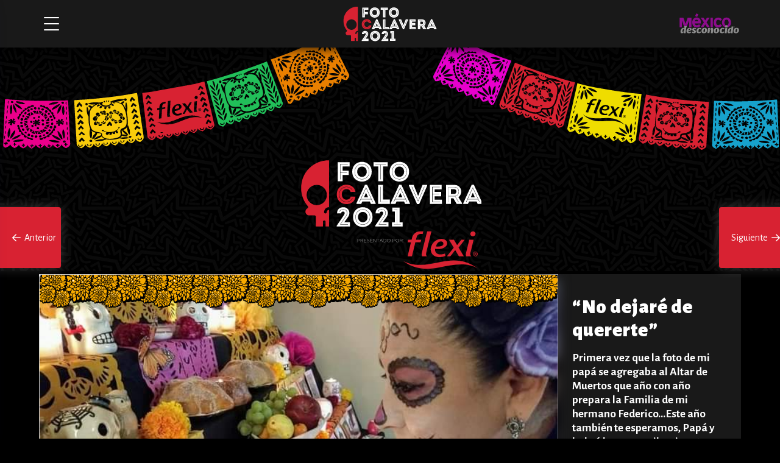

--- FILE ---
content_type: text/html; charset=UTF-8
request_url: https://fotocalavera.com/no-dejare-de-quererte/
body_size: 9282
content:
<!doctype html>
<html lang="es-MX" class="no-js">
	<head>
		<meta charset="UTF-8">
		
		<link href="//www.google-analytics.com" rel="dns-prefetch">
        

		<meta http-equiv="X-UA-Compatible" content="IE=edge,chrome=1">
		<meta name="viewport" content="width=device-width, initial-scale=1.0">
		

		<link href="https://fonts.googleapis.com/css2?family=Alegreya+Sans:wght@400;700;900&display=swap" rel="stylesheet">
		<link href="https://cdnjs.cloudflare.com/ajax/libs/animate.css/3.7.0/animate.min.css" rel="stylesheet">

        
        <meta name="description" content="¡Nuestras tradiciones nos mueven!" />
        <meta property="og:locale" content="es_MX" />
        <meta property="og:type" content="website" />
        <meta property="og:title" content="FotoCalavera 2021 - Flexi Nuestras tradiciones nos mueven" />
        <meta property="og:description" content="¡Nuestras tradiciones nos mueven!" />
        <meta property="og:url" content="https://fotocalavera.com" />
        <meta property="og:site_name" content="Fotocalavera" />
        <!-- <meta property="fb:app_id" content="2339931262926047" /> -->
        <meta property="og:image" content="https://fotocalavera.com/wp-content/themes/html5blank-stable/img/Opengraph-FC2021_4.jpg" />
        <meta property="og:image:secure_url" content="https://fotocalavera.com/wp-content/themes/html5blank-stable/img/Opengraph-FC2021_4.jpg" />
        <meta property="og:image:width" content="1920" />
        <meta property="og:image:height" content="1080" />
        <meta name="twitter:card" content="https://fotocalavera.com/wp-content/themes/html5blank-stable/img/Opengraph-FC2021_4.jpg" />
        <meta name="twitter:description" content="¡Nuestras tradiciones nos mueven!" />
        <meta name="twitter:title" content="FotoCalavera 2021 - Flexi Nuestras tradiciones nos mueven" />
        <meta name="twitter:site" content="@fotocalavera" />
        <meta name="twitter:image" content="https://fotocalavera.com/" />

		<meta name='robots' content='index, follow, max-image-preview:large, max-snippet:-1, max-video-preview:-1' />

	<!-- This site is optimized with the Yoast SEO plugin v17.3 - https://yoast.com/wordpress/plugins/seo/ -->
	<title>&quot;No dejaré de quererte&quot; - Foto Calavera 2021</title>
	<link rel="canonical" href="https://fotocalavera.com/no-dejare-de-quererte/" />
	<meta property="og:locale" content="es_MX" />
	<meta property="og:type" content="article" />
	<meta property="og:title" content="&quot;No dejaré de quererte&quot; - Foto Calavera 2021" />
	<meta property="og:description" content="Primera vez que la foto de mi papá se agregaba al Altar de Muertos que año con año prepara la Familia de mi hermano Federico...Este año también te esperamos, Papá y habrá luces para iluminar tu camino" />
	<meta property="og:url" content="https://fotocalavera.com/no-dejare-de-quererte/" />
	<meta property="og:site_name" content="Foto Calavera 2021" />
	<meta property="article:published_time" content="2021-10-22T22:52:58+00:00" />
	<meta property="og:image" content="https://fotocalavera.com/wp-content/uploads/formidable/3/inbound4617349701807669045.jpg" />
	<meta property="og:image:width" content="720" />
	<meta property="og:image:height" content="540" />
	<meta name="twitter:card" content="summary_large_image" />
	<meta name="twitter:label1" content="Escrito por" />
	<meta name="twitter:data1" content="María del Socorro" />
	<script type="application/ld+json" class="yoast-schema-graph">{"@context":"https://schema.org","@graph":[{"@type":"WebSite","@id":"https://fotocalavera.com/#website","url":"https://fotocalavera.com/","name":"Foto Calavera 2021","description":"Nuestras tradiciones nos mueven","potentialAction":[{"@type":"SearchAction","target":{"@type":"EntryPoint","urlTemplate":"https://fotocalavera.com/?s={search_term_string}"},"query-input":"required name=search_term_string"}],"inLanguage":"es-MX"},{"@type":"ImageObject","@id":"https://fotocalavera.com/no-dejare-de-quererte/#primaryimage","inLanguage":"es-MX","url":"https://fotocalavera.com/wp-content/uploads/formidable/3/inbound4617349701807669045.jpg","contentUrl":"https://fotocalavera.com/wp-content/uploads/formidable/3/inbound4617349701807669045.jpg","width":720,"height":540},{"@type":"WebPage","@id":"https://fotocalavera.com/no-dejare-de-quererte/#webpage","url":"https://fotocalavera.com/no-dejare-de-quererte/","name":"\"No dejar\u00e9 de quererte\" - Foto Calavera 2021","isPartOf":{"@id":"https://fotocalavera.com/#website"},"primaryImageOfPage":{"@id":"https://fotocalavera.com/no-dejare-de-quererte/#primaryimage"},"datePublished":"2021-10-22T22:52:58+00:00","dateModified":"2021-10-22T22:52:58+00:00","author":{"@id":"https://fotocalavera.com/#/schema/person/070f9ce432e9c125a82b3a516a9c1e3e"},"breadcrumb":{"@id":"https://fotocalavera.com/no-dejare-de-quererte/#breadcrumb"},"inLanguage":"es-MX","potentialAction":[{"@type":"ReadAction","target":["https://fotocalavera.com/no-dejare-de-quererte/"]}]},{"@type":"BreadcrumbList","@id":"https://fotocalavera.com/no-dejare-de-quererte/#breadcrumb","itemListElement":[{"@type":"ListItem","position":1,"name":"&#8220;No dejar\u00e9 de quererte&#8221;"}]},{"@type":"Person","@id":"https://fotocalavera.com/#/schema/person/070f9ce432e9c125a82b3a516a9c1e3e","name":"Mar\u00eda del Socorro","image":{"@type":"ImageObject","@id":"https://fotocalavera.com/#personlogo","inLanguage":"es-MX","url":"https://secure.gravatar.com/avatar/905182bb6f59c85525fd2190dd77003f?s=96&d=mm&r=g","contentUrl":"https://secure.gravatar.com/avatar/905182bb6f59c85525fd2190dd77003f?s=96&d=mm&r=g","caption":"Mar\u00eda del Socorro"},"url":"https://fotocalavera.com/author/cocohdzgzzgmail-com/"}]}</script>
	<!-- / Yoast SEO plugin. -->


<script type="text/javascript">
/* <![CDATA[ */
window._wpemojiSettings = {"baseUrl":"https:\/\/s.w.org\/images\/core\/emoji\/14.0.0\/72x72\/","ext":".png","svgUrl":"https:\/\/s.w.org\/images\/core\/emoji\/14.0.0\/svg\/","svgExt":".svg","source":{"concatemoji":"https:\/\/fotocalavera.com\/wp-includes\/js\/wp-emoji-release.min.js?ver=6.4.7"}};
/*! This file is auto-generated */
!function(i,n){var o,s,e;function c(e){try{var t={supportTests:e,timestamp:(new Date).valueOf()};sessionStorage.setItem(o,JSON.stringify(t))}catch(e){}}function p(e,t,n){e.clearRect(0,0,e.canvas.width,e.canvas.height),e.fillText(t,0,0);var t=new Uint32Array(e.getImageData(0,0,e.canvas.width,e.canvas.height).data),r=(e.clearRect(0,0,e.canvas.width,e.canvas.height),e.fillText(n,0,0),new Uint32Array(e.getImageData(0,0,e.canvas.width,e.canvas.height).data));return t.every(function(e,t){return e===r[t]})}function u(e,t,n){switch(t){case"flag":return n(e,"\ud83c\udff3\ufe0f\u200d\u26a7\ufe0f","\ud83c\udff3\ufe0f\u200b\u26a7\ufe0f")?!1:!n(e,"\ud83c\uddfa\ud83c\uddf3","\ud83c\uddfa\u200b\ud83c\uddf3")&&!n(e,"\ud83c\udff4\udb40\udc67\udb40\udc62\udb40\udc65\udb40\udc6e\udb40\udc67\udb40\udc7f","\ud83c\udff4\u200b\udb40\udc67\u200b\udb40\udc62\u200b\udb40\udc65\u200b\udb40\udc6e\u200b\udb40\udc67\u200b\udb40\udc7f");case"emoji":return!n(e,"\ud83e\udef1\ud83c\udffb\u200d\ud83e\udef2\ud83c\udfff","\ud83e\udef1\ud83c\udffb\u200b\ud83e\udef2\ud83c\udfff")}return!1}function f(e,t,n){var r="undefined"!=typeof WorkerGlobalScope&&self instanceof WorkerGlobalScope?new OffscreenCanvas(300,150):i.createElement("canvas"),a=r.getContext("2d",{willReadFrequently:!0}),o=(a.textBaseline="top",a.font="600 32px Arial",{});return e.forEach(function(e){o[e]=t(a,e,n)}),o}function t(e){var t=i.createElement("script");t.src=e,t.defer=!0,i.head.appendChild(t)}"undefined"!=typeof Promise&&(o="wpEmojiSettingsSupports",s=["flag","emoji"],n.supports={everything:!0,everythingExceptFlag:!0},e=new Promise(function(e){i.addEventListener("DOMContentLoaded",e,{once:!0})}),new Promise(function(t){var n=function(){try{var e=JSON.parse(sessionStorage.getItem(o));if("object"==typeof e&&"number"==typeof e.timestamp&&(new Date).valueOf()<e.timestamp+604800&&"object"==typeof e.supportTests)return e.supportTests}catch(e){}return null}();if(!n){if("undefined"!=typeof Worker&&"undefined"!=typeof OffscreenCanvas&&"undefined"!=typeof URL&&URL.createObjectURL&&"undefined"!=typeof Blob)try{var e="postMessage("+f.toString()+"("+[JSON.stringify(s),u.toString(),p.toString()].join(",")+"));",r=new Blob([e],{type:"text/javascript"}),a=new Worker(URL.createObjectURL(r),{name:"wpTestEmojiSupports"});return void(a.onmessage=function(e){c(n=e.data),a.terminate(),t(n)})}catch(e){}c(n=f(s,u,p))}t(n)}).then(function(e){for(var t in e)n.supports[t]=e[t],n.supports.everything=n.supports.everything&&n.supports[t],"flag"!==t&&(n.supports.everythingExceptFlag=n.supports.everythingExceptFlag&&n.supports[t]);n.supports.everythingExceptFlag=n.supports.everythingExceptFlag&&!n.supports.flag,n.DOMReady=!1,n.readyCallback=function(){n.DOMReady=!0}}).then(function(){return e}).then(function(){var e;n.supports.everything||(n.readyCallback(),(e=n.source||{}).concatemoji?t(e.concatemoji):e.wpemoji&&e.twemoji&&(t(e.twemoji),t(e.wpemoji)))}))}((window,document),window._wpemojiSettings);
/* ]]> */
</script>
<link rel='stylesheet' id='formidable-css' href='https://fotocalavera.com/wp-content/plugins/formidable/css/formidableforms.css?ver=106149' media='all' />
<style id='wp-emoji-styles-inline-css' type='text/css'>

	img.wp-smiley, img.emoji {
		display: inline !important;
		border: none !important;
		box-shadow: none !important;
		height: 1em !important;
		width: 1em !important;
		margin: 0 0.07em !important;
		vertical-align: -0.1em !important;
		background: none !important;
		padding: 0 !important;
	}
</style>
<link rel='stylesheet' id='wp-block-library-css' href='https://fotocalavera.com/wp-includes/css/dist/block-library/style.min.css?ver=6.4.7' media='all' />
<style id='classic-theme-styles-inline-css' type='text/css'>
/*! This file is auto-generated */
.wp-block-button__link{color:#fff;background-color:#32373c;border-radius:9999px;box-shadow:none;text-decoration:none;padding:calc(.667em + 2px) calc(1.333em + 2px);font-size:1.125em}.wp-block-file__button{background:#32373c;color:#fff;text-decoration:none}
</style>
<style id='global-styles-inline-css' type='text/css'>
body{--wp--preset--color--black: #000000;--wp--preset--color--cyan-bluish-gray: #abb8c3;--wp--preset--color--white: #ffffff;--wp--preset--color--pale-pink: #f78da7;--wp--preset--color--vivid-red: #cf2e2e;--wp--preset--color--luminous-vivid-orange: #ff6900;--wp--preset--color--luminous-vivid-amber: #fcb900;--wp--preset--color--light-green-cyan: #7bdcb5;--wp--preset--color--vivid-green-cyan: #00d084;--wp--preset--color--pale-cyan-blue: #8ed1fc;--wp--preset--color--vivid-cyan-blue: #0693e3;--wp--preset--color--vivid-purple: #9b51e0;--wp--preset--gradient--vivid-cyan-blue-to-vivid-purple: linear-gradient(135deg,rgba(6,147,227,1) 0%,rgb(155,81,224) 100%);--wp--preset--gradient--light-green-cyan-to-vivid-green-cyan: linear-gradient(135deg,rgb(122,220,180) 0%,rgb(0,208,130) 100%);--wp--preset--gradient--luminous-vivid-amber-to-luminous-vivid-orange: linear-gradient(135deg,rgba(252,185,0,1) 0%,rgba(255,105,0,1) 100%);--wp--preset--gradient--luminous-vivid-orange-to-vivid-red: linear-gradient(135deg,rgba(255,105,0,1) 0%,rgb(207,46,46) 100%);--wp--preset--gradient--very-light-gray-to-cyan-bluish-gray: linear-gradient(135deg,rgb(238,238,238) 0%,rgb(169,184,195) 100%);--wp--preset--gradient--cool-to-warm-spectrum: linear-gradient(135deg,rgb(74,234,220) 0%,rgb(151,120,209) 20%,rgb(207,42,186) 40%,rgb(238,44,130) 60%,rgb(251,105,98) 80%,rgb(254,248,76) 100%);--wp--preset--gradient--blush-light-purple: linear-gradient(135deg,rgb(255,206,236) 0%,rgb(152,150,240) 100%);--wp--preset--gradient--blush-bordeaux: linear-gradient(135deg,rgb(254,205,165) 0%,rgb(254,45,45) 50%,rgb(107,0,62) 100%);--wp--preset--gradient--luminous-dusk: linear-gradient(135deg,rgb(255,203,112) 0%,rgb(199,81,192) 50%,rgb(65,88,208) 100%);--wp--preset--gradient--pale-ocean: linear-gradient(135deg,rgb(255,245,203) 0%,rgb(182,227,212) 50%,rgb(51,167,181) 100%);--wp--preset--gradient--electric-grass: linear-gradient(135deg,rgb(202,248,128) 0%,rgb(113,206,126) 100%);--wp--preset--gradient--midnight: linear-gradient(135deg,rgb(2,3,129) 0%,rgb(40,116,252) 100%);--wp--preset--font-size--small: 13px;--wp--preset--font-size--medium: 20px;--wp--preset--font-size--large: 36px;--wp--preset--font-size--x-large: 42px;--wp--preset--spacing--20: 0.44rem;--wp--preset--spacing--30: 0.67rem;--wp--preset--spacing--40: 1rem;--wp--preset--spacing--50: 1.5rem;--wp--preset--spacing--60: 2.25rem;--wp--preset--spacing--70: 3.38rem;--wp--preset--spacing--80: 5.06rem;--wp--preset--shadow--natural: 6px 6px 9px rgba(0, 0, 0, 0.2);--wp--preset--shadow--deep: 12px 12px 50px rgba(0, 0, 0, 0.4);--wp--preset--shadow--sharp: 6px 6px 0px rgba(0, 0, 0, 0.2);--wp--preset--shadow--outlined: 6px 6px 0px -3px rgba(255, 255, 255, 1), 6px 6px rgba(0, 0, 0, 1);--wp--preset--shadow--crisp: 6px 6px 0px rgba(0, 0, 0, 1);}:where(.is-layout-flex){gap: 0.5em;}:where(.is-layout-grid){gap: 0.5em;}body .is-layout-flow > .alignleft{float: left;margin-inline-start: 0;margin-inline-end: 2em;}body .is-layout-flow > .alignright{float: right;margin-inline-start: 2em;margin-inline-end: 0;}body .is-layout-flow > .aligncenter{margin-left: auto !important;margin-right: auto !important;}body .is-layout-constrained > .alignleft{float: left;margin-inline-start: 0;margin-inline-end: 2em;}body .is-layout-constrained > .alignright{float: right;margin-inline-start: 2em;margin-inline-end: 0;}body .is-layout-constrained > .aligncenter{margin-left: auto !important;margin-right: auto !important;}body .is-layout-constrained > :where(:not(.alignleft):not(.alignright):not(.alignfull)){max-width: var(--wp--style--global--content-size);margin-left: auto !important;margin-right: auto !important;}body .is-layout-constrained > .alignwide{max-width: var(--wp--style--global--wide-size);}body .is-layout-flex{display: flex;}body .is-layout-flex{flex-wrap: wrap;align-items: center;}body .is-layout-flex > *{margin: 0;}body .is-layout-grid{display: grid;}body .is-layout-grid > *{margin: 0;}:where(.wp-block-columns.is-layout-flex){gap: 2em;}:where(.wp-block-columns.is-layout-grid){gap: 2em;}:where(.wp-block-post-template.is-layout-flex){gap: 1.25em;}:where(.wp-block-post-template.is-layout-grid){gap: 1.25em;}.has-black-color{color: var(--wp--preset--color--black) !important;}.has-cyan-bluish-gray-color{color: var(--wp--preset--color--cyan-bluish-gray) !important;}.has-white-color{color: var(--wp--preset--color--white) !important;}.has-pale-pink-color{color: var(--wp--preset--color--pale-pink) !important;}.has-vivid-red-color{color: var(--wp--preset--color--vivid-red) !important;}.has-luminous-vivid-orange-color{color: var(--wp--preset--color--luminous-vivid-orange) !important;}.has-luminous-vivid-amber-color{color: var(--wp--preset--color--luminous-vivid-amber) !important;}.has-light-green-cyan-color{color: var(--wp--preset--color--light-green-cyan) !important;}.has-vivid-green-cyan-color{color: var(--wp--preset--color--vivid-green-cyan) !important;}.has-pale-cyan-blue-color{color: var(--wp--preset--color--pale-cyan-blue) !important;}.has-vivid-cyan-blue-color{color: var(--wp--preset--color--vivid-cyan-blue) !important;}.has-vivid-purple-color{color: var(--wp--preset--color--vivid-purple) !important;}.has-black-background-color{background-color: var(--wp--preset--color--black) !important;}.has-cyan-bluish-gray-background-color{background-color: var(--wp--preset--color--cyan-bluish-gray) !important;}.has-white-background-color{background-color: var(--wp--preset--color--white) !important;}.has-pale-pink-background-color{background-color: var(--wp--preset--color--pale-pink) !important;}.has-vivid-red-background-color{background-color: var(--wp--preset--color--vivid-red) !important;}.has-luminous-vivid-orange-background-color{background-color: var(--wp--preset--color--luminous-vivid-orange) !important;}.has-luminous-vivid-amber-background-color{background-color: var(--wp--preset--color--luminous-vivid-amber) !important;}.has-light-green-cyan-background-color{background-color: var(--wp--preset--color--light-green-cyan) !important;}.has-vivid-green-cyan-background-color{background-color: var(--wp--preset--color--vivid-green-cyan) !important;}.has-pale-cyan-blue-background-color{background-color: var(--wp--preset--color--pale-cyan-blue) !important;}.has-vivid-cyan-blue-background-color{background-color: var(--wp--preset--color--vivid-cyan-blue) !important;}.has-vivid-purple-background-color{background-color: var(--wp--preset--color--vivid-purple) !important;}.has-black-border-color{border-color: var(--wp--preset--color--black) !important;}.has-cyan-bluish-gray-border-color{border-color: var(--wp--preset--color--cyan-bluish-gray) !important;}.has-white-border-color{border-color: var(--wp--preset--color--white) !important;}.has-pale-pink-border-color{border-color: var(--wp--preset--color--pale-pink) !important;}.has-vivid-red-border-color{border-color: var(--wp--preset--color--vivid-red) !important;}.has-luminous-vivid-orange-border-color{border-color: var(--wp--preset--color--luminous-vivid-orange) !important;}.has-luminous-vivid-amber-border-color{border-color: var(--wp--preset--color--luminous-vivid-amber) !important;}.has-light-green-cyan-border-color{border-color: var(--wp--preset--color--light-green-cyan) !important;}.has-vivid-green-cyan-border-color{border-color: var(--wp--preset--color--vivid-green-cyan) !important;}.has-pale-cyan-blue-border-color{border-color: var(--wp--preset--color--pale-cyan-blue) !important;}.has-vivid-cyan-blue-border-color{border-color: var(--wp--preset--color--vivid-cyan-blue) !important;}.has-vivid-purple-border-color{border-color: var(--wp--preset--color--vivid-purple) !important;}.has-vivid-cyan-blue-to-vivid-purple-gradient-background{background: var(--wp--preset--gradient--vivid-cyan-blue-to-vivid-purple) !important;}.has-light-green-cyan-to-vivid-green-cyan-gradient-background{background: var(--wp--preset--gradient--light-green-cyan-to-vivid-green-cyan) !important;}.has-luminous-vivid-amber-to-luminous-vivid-orange-gradient-background{background: var(--wp--preset--gradient--luminous-vivid-amber-to-luminous-vivid-orange) !important;}.has-luminous-vivid-orange-to-vivid-red-gradient-background{background: var(--wp--preset--gradient--luminous-vivid-orange-to-vivid-red) !important;}.has-very-light-gray-to-cyan-bluish-gray-gradient-background{background: var(--wp--preset--gradient--very-light-gray-to-cyan-bluish-gray) !important;}.has-cool-to-warm-spectrum-gradient-background{background: var(--wp--preset--gradient--cool-to-warm-spectrum) !important;}.has-blush-light-purple-gradient-background{background: var(--wp--preset--gradient--blush-light-purple) !important;}.has-blush-bordeaux-gradient-background{background: var(--wp--preset--gradient--blush-bordeaux) !important;}.has-luminous-dusk-gradient-background{background: var(--wp--preset--gradient--luminous-dusk) !important;}.has-pale-ocean-gradient-background{background: var(--wp--preset--gradient--pale-ocean) !important;}.has-electric-grass-gradient-background{background: var(--wp--preset--gradient--electric-grass) !important;}.has-midnight-gradient-background{background: var(--wp--preset--gradient--midnight) !important;}.has-small-font-size{font-size: var(--wp--preset--font-size--small) !important;}.has-medium-font-size{font-size: var(--wp--preset--font-size--medium) !important;}.has-large-font-size{font-size: var(--wp--preset--font-size--large) !important;}.has-x-large-font-size{font-size: var(--wp--preset--font-size--x-large) !important;}
.wp-block-navigation a:where(:not(.wp-element-button)){color: inherit;}
:where(.wp-block-post-template.is-layout-flex){gap: 1.25em;}:where(.wp-block-post-template.is-layout-grid){gap: 1.25em;}
:where(.wp-block-columns.is-layout-flex){gap: 2em;}:where(.wp-block-columns.is-layout-grid){gap: 2em;}
.wp-block-pullquote{font-size: 1.5em;line-height: 1.6;}
</style>
<link rel='stylesheet' id='html5blank-css' href='https://fotocalavera.com/wp-content/themes/html5blank-stable/style.css?ver=2.0.1.9.2032' media='all' />
<link rel='stylesheet' id='fontawesome-css' href='https://fotocalavera.com/wp-content/themes/html5blank-stable/css/all.css?ver=1.0.1.1.103' media='all' />
<script type="text/javascript">
            window._nslDOMReady = function (callback) {
                if ( document.readyState === "complete" || document.readyState === "interactive" ) {
                    callback();
                } else {
                    document.addEventListener( "DOMContentLoaded", callback );
                }
            };
            </script><script type="text/javascript" src="https://fotocalavera.com/wp-includes/js/jquery/jquery.min.js?ver=3.7.1" id="jquery-core-js"></script>
<script type="text/javascript" src="https://fotocalavera.com/wp-includes/js/jquery/jquery-migrate.min.js?ver=3.4.1" id="jquery-migrate-js"></script>
<script type="text/javascript" src="https://fotocalavera.com/wp-content/themes/html5blank-stable/js/assets.js?ver=1.0.4.9.109" id="html5blankscripts-js"></script>
<script type="text/javascript" src="https://fotocalavera.com/wp-content/themes/html5blank-stable/photoswipe/photoswipe.min.js?ver=1.0.0" id="photoswipe-js"></script>
<script type="text/javascript" src="https://fotocalavera.com/wp-content/themes/html5blank-stable/photoswipe/photoswipe-ui-default.js?ver=1.0.0" id="photoswipe-ui-js"></script>
<link rel="https://api.w.org/" href="https://fotocalavera.com/wp-json/" /><link rel="alternate" type="application/json" href="https://fotocalavera.com/wp-json/wp/v2/posts/43378" /><link rel="alternate" type="application/json+oembed" href="https://fotocalavera.com/wp-json/oembed/1.0/embed?url=https%3A%2F%2Ffotocalavera.com%2Fno-dejare-de-quererte%2F" />
<link rel="alternate" type="text/xml+oembed" href="https://fotocalavera.com/wp-json/oembed/1.0/embed?url=https%3A%2F%2Ffotocalavera.com%2Fno-dejare-de-quererte%2F&#038;format=xml" />
<script type="text/javascript">document.documentElement.className += " js";</script>
<link rel="icon" href="https://fotocalavera.com/wp-content/uploads/2021/10/cropped-iconcalavera-32x32.jpg" sizes="32x32" />
<link rel="icon" href="https://fotocalavera.com/wp-content/uploads/2021/10/cropped-iconcalavera-192x192.jpg" sizes="192x192" />
<link rel="apple-touch-icon" href="https://fotocalavera.com/wp-content/uploads/2021/10/cropped-iconcalavera-180x180.jpg" />
<meta name="msapplication-TileImage" content="https://fotocalavera.com/wp-content/uploads/2021/10/cropped-iconcalavera-270x270.jpg" />
<style type="text/css">div.nsl-container[data-align="left"] {
    text-align: left;
}

div.nsl-container[data-align="center"] {
    text-align: center;
}

div.nsl-container[data-align="right"] {
    text-align: right;
}


div.nsl-container .nsl-container-buttons a {
    text-decoration: none !important;
    box-shadow: none !important;
    border: 0;
}

div.nsl-container .nsl-container-buttons {
    display: flex;
    padding: 5px 0;
}

div.nsl-container.nsl-container-block .nsl-container-buttons {
    display: inline-grid;
    grid-template-columns: minmax(145px, auto);
}

div.nsl-container-block-fullwidth .nsl-container-buttons {
    flex-flow: column;
    align-items: center;
}

div.nsl-container-block-fullwidth .nsl-container-buttons a,
div.nsl-container-block .nsl-container-buttons a {
    flex: 1 1 auto;
    display: block;
    margin: 5px 0;
    width: 100%;
}

div.nsl-container-inline {
    margin: -5px;
    text-align: left;
}

div.nsl-container-inline .nsl-container-buttons {
    justify-content: center;
    flex-wrap: wrap;
}

div.nsl-container-inline .nsl-container-buttons a {
    margin: 5px;
    display: inline-block;
}

div.nsl-container-grid .nsl-container-buttons {
    flex-flow: row;
    align-items: center;
    flex-wrap: wrap;
}

div.nsl-container-grid .nsl-container-buttons a {
    flex: 1 1 auto;
    display: block;
    margin: 5px;
    max-width: 280px;
    width: 100%;
}

@media only screen and (min-width: 650px) {
    div.nsl-container-grid .nsl-container-buttons a {
        width: auto;
    }
}

div.nsl-container .nsl-button {
    cursor: pointer;
    vertical-align: top;
    border-radius: 4px;
}

div.nsl-container .nsl-button-default {
    color: #fff;
    display: flex;
}

div.nsl-container .nsl-button-icon {
    display: inline-block;
}

div.nsl-container .nsl-button-svg-container {
    flex: 0 0 auto;
    padding: 8px;
    display: flex;
    align-items: center;
}

div.nsl-container svg {
    height: 24px;
    width: 24px;
    vertical-align: top;
}

div.nsl-container .nsl-button-default div.nsl-button-label-container {
    margin: 0 24px 0 12px;
    padding: 10px 0;
    font-family: Helvetica, Arial, sans-serif;
    font-size: 16px;
    line-height: 20px;
    letter-spacing: .25px;
    overflow: hidden;
    text-align: center;
    text-overflow: clip;
    white-space: nowrap;
    flex: 1 1 auto;
    -webkit-font-smoothing: antialiased;
    -moz-osx-font-smoothing: grayscale;
    text-transform: none;
    display: inline-block;
}

div.nsl-container .nsl-button-google[data-skin="dark"] .nsl-button-svg-container {
    margin: 1px;
    padding: 7px;
    border-radius: 3px;
    background: #fff;
}

div.nsl-container .nsl-button-google[data-skin="light"] {
    border-radius: 1px;
    box-shadow: 0 1px 5px 0 rgba(0, 0, 0, .25);
    color: RGBA(0, 0, 0, 0.54);
}

div.nsl-container .nsl-button-apple .nsl-button-svg-container {
    padding: 0 6px;
}

div.nsl-container .nsl-button-apple .nsl-button-svg-container svg {
    height: 40px;
    width: auto;
}

div.nsl-container .nsl-button-apple[data-skin="light"] {
    color: #000;
    box-shadow: 0 0 0 1px #000;
}

div.nsl-container .nsl-button-facebook[data-skin="white"] {
    color: #000;
    box-shadow: inset 0 0 0 1px #000;
}

div.nsl-container .nsl-button-facebook[data-skin="light"] {
    color: #1877F2;
    box-shadow: inset 0 0 0 1px #1877F2;
}

div.nsl-container .nsl-button-apple div.nsl-button-label-container {
    font-size: 17px;
    font-family: -apple-system, BlinkMacSystemFont, "Segoe UI", Roboto, Helvetica, Arial, sans-serif, "Apple Color Emoji", "Segoe UI Emoji", "Segoe UI Symbol";
}

.nsl-clear {
    clear: both;
}

.nsl-container {
    clear: both;
}

/*Button align start*/

div.nsl-container-inline[data-align="left"] .nsl-container-buttons {
    justify-content: flex-start;
}

div.nsl-container-inline[data-align="center"] .nsl-container-buttons {
    justify-content: center;
}

div.nsl-container-inline[data-align="right"] .nsl-container-buttons {
    justify-content: flex-end;
}


div.nsl-container-grid[data-align="left"] .nsl-container-buttons {
    justify-content: flex-start;
}

div.nsl-container-grid[data-align="center"] .nsl-container-buttons {
    justify-content: center;
}

div.nsl-container-grid[data-align="right"] .nsl-container-buttons {
    justify-content: flex-end;
}

div.nsl-container-grid[data-align="space-around"] .nsl-container-buttons {
    justify-content: space-around;
}

div.nsl-container-grid[data-align="space-between"] .nsl-container-buttons {
    justify-content: space-between;
}

/* Button align end*/

/* Redirect */

#nsl-redirect-overlay {
    display: flex;
    flex-direction: column;
    justify-content: center;
    align-items: center;
    position: fixed;
    z-index: 1000000;
    left: 0;
    top: 0;
    width: 100%;
    height: 100%;
    backdrop-filter: blur(1px);
    background-color: RGBA(0, 0, 0, .32);;
}

#nsl-redirect-overlay-container{
    display: flex;
    flex-direction: column;
    justify-content: center;
    align-items: center;
    background-color: white;
    padding: 30px;
    border-radius: 10px;
}

#nsl-redirect-overlay-spinner {
    content: '';
    display: block;
    margin: 20px 0;
    border: 9px solid RGBA(0, 0, 0, .6);
    border-top: 9px solid #fff;
    border-radius: 50%;
    box-shadow: inset 0 0 0 1px RGBA(0, 0, 0, .6), 0 0 0 1px RGBA(0, 0, 0, .6);
    width: 40px;
    height: 40px;
    animation: nsl-loader-spin 2s linear infinite;
}

@keyframes nsl-loader-spin {
    0% {
        transform: rotate(0deg)
    }
    to {
        transform: rotate(360deg)
    }
}

#nsl-redirect-overlay-title{
    font-family: -apple-system, BlinkMacSystemFont, "Segoe UI", Roboto, Oxygen-Sans, Ubuntu, Cantarell, "Helvetica Neue", sans-serif;
    font-size: 18px;
    font-weight: bold;
    color: #3C434A;
}

#nsl-redirect-overlay-text {
    font-family: -apple-system, BlinkMacSystemFont, "Segoe UI", Roboto, Oxygen-Sans, Ubuntu, Cantarell, "Helvetica Neue", sans-serif;
    text-align: center;
    font-size: 14px;
    color: #3C434A;
}

/* Redirect END*/</style>





	</head>

<body class="post-template-default single single-post postid-43378 single-format-standard no-dejare-de-quererte">

<!-- Global site tag (gtag.js) - Google Analytics -->
<script async src="https://www.googletagmanager.com/gtag/js?id=UA-170116-55"></script>
<script>
  window.dataLayer = window.dataLayer || [];
  function gtag(){dataLayer.push(arguments);}
  gtag('js', new Date());

  gtag('config', 'UA-170116-55');
</script>
<!--div id="preloader">
  <div class="loader" id="loader-1"></div>
</div-->

<nav>
    <a href="#" class="close"><span></span></a>
    <section class="menu">
        <ul>
                        <li><a href="https://fotocalavera.com"><i class="fad fa-home"></i> Inicio</a></li>
            <li><a href="https://fotocalavera.com/bases"><i class="fad fa-info-circle"></i> Bases del concurso</a></li>
            <li><a href="" class="open_info"><i class="fad fa-award"></i> Premios</a></li>
            <!--li><a href="#" class="open_info"><i class="fad fa-award"></i> Ganadores</a></li-->
            <li><a href="https://fotocalavera.com/lo-mas-votado"><i class="fad fa-thumbs-up"></i> Más votadas</a></li>
            
            <li>
                <a><i class="fad fa-images"></i> Categorías</a>
                <ul>
                    <li><a href='https://fotocalavera.com/category/altares-ofrendas/'>Altares &amp; Ofrendas</a></li><li><a href='https://fotocalavera.com/category/arte-en-tus-flexi/'>Arte en tus Flexi</a></li><li><a href='https://fotocalavera.com/category/catrinas-calaveras/'>Catrinas &amp; Calaveras</a></li><li><a href='https://fotocalavera.com/category/decora-tus-pasos/'>Decora tus pasos</a></li><li><a href='https://fotocalavera.com/category/tradiciones-de-dia-de-muertos/'>Tradiciones de Día de Muertos</a></li>                </ul>
            </li> 
                                         

            
        <li><a href="https://fotocalavera.com/descarga"><i class="fad fa-arrow-circle-down"></i> Descarga los recursos</a></li>

        </ul>
    </section>
</nav>
<div class="envelope"></div>


<main>    
     

    <header>
        <section class="inner">   
            <a href="#" class="open_nav"><span></span></a>
            <a href="https://fotocalavera.com" class="logo"><img src="https://fotocalavera.com/wp-content/themes/html5blank-stable/img/foto_calavera2021.svg" alt="Calavera 2021" class="foto"></a>

            <section class="right_btns">
                <a href="https://www.mexicodesconocido.com.mx" class="md_logo" rel="noopener"><img src="https://fotocalavera.com/wp-content/themes/html5blank-stable/img/mexicodesconocido_w.svg" alt="México Desconocido" class="md"></a>

                <section class="user_login">
                                                                                </section>


            </section>
        </section>
    </header>

    

    <section class="content">




<section class="top_section note">
		<!-- <img src="https://fotocalavera.com/wp-content/themes/html5blank-stable/img/contorno.png" alt="contorno" class="contorno"> -->
        <img src="https://fotocalavera.com/wp-content/themes/html5blank-stable/img/picado_izquierdo3.svg" alt="Papel Picado" class="papel picado_izq">
        <img src="https://fotocalavera.com/wp-content/themes/html5blank-stable/img/picado_derecho3.svg" alt="Papel Picado" class="papel picado_der">

		<div class="sponsor">
			<img src="https://fotocalavera.com/wp-content/themes/html5blank-stable/img/logo-calavera-flexi.svg" alt="Foto Calavera 2021" class="imgphoto">
        </div>


		

        <section class="inner">
           
           
        </section>
    </section>


    <article class="photo">

	<section class="inner">
		
		<section class="foto_single">
	

	
		
			<figure >
				
				<!-- <div class="img-blur-bg"></div> -->
			<!--	<img src="https://fotocalavera.com/wp-content/uploads/formidable/3/inbound4617349701807669045.jpg" class="" width="720" height="540">-->
				<div class="contenedorframe" width="720" height="540">
					<div class="headerframe">
						<!-- <img src="https://fotocalavera.com/wp-content/themes/html5blank-stable/img/frame_header.svg" alt="frame header"> -->
						<img src="https://fotocalavera.com/wp-content/themes/html5blank-stable/img/pleca-superior-cempa2.svg" alt="frame footer">
					</div>
					<div class="footerframe">
						<!-- <img src="https://fotocalavera.com/wp-content/themes/html5blank-stable/img/.svg?v=1.1.1.11" alt="frame footer"> -->
						<img src="https://fotocalavera.com/wp-content/themes/html5blank-stable/img/pleca-inferior-cempa2.svg" alt="frame footer">
					</div>
				</div>

				<div class="contenedorframe2">
					<img src="https://fotocalavera.com/wp-content/uploads/formidable/3/inbound4617349701807669045.jpg">
				</div>


				<img src="https://fotocalavera.com/wp-content/uploads/formidable/3/inbound4617349701807669045.jpg" class="imagenparticipante" width="720" height="540">
				
			</figure>

			<section class="info_photo">
								<h1>&#8220;No dejaré de quererte&#8221;</h1>
									<h2>Primera vez que la foto de mi papá se agregaba al Altar de Muertos que año con año prepara la Familia de mi hermano Federico...Este año también te esperamos, Papá y habrá luces para iluminar tu camino</h2>
				
				<span class="date"><i class="fas fa-calendar"></i> octubre 22, 2021 </span>

				<span class="author"><i class="far fa-user"></i>  <a href="https://fotocalavera.com/author/cocohdzgzzgmail-com/" title="Entradas de María del Socorro" rel="author">María del Socorro</a></span>

				<span class="category"><i class="fas fa-images"></i> <a href="https://fotocalavera.com/category/altares-ofrendas/" rel="tag">Altares &amp; Ofrendas</a></span>

				<!--span class="category"><i class="fas fa-map-marker"></i> </span-->

				
				
				<section class="vote" id="foto-43378" data-date="2026-01-21T03:23:35-06:00">


											<!--a href="#" class="btn block open_verification">Votar</a-->
									</section>

				<section class="counters" id="count-43378">
					<span class="likes"><i class="fas fa-heart"></i> <b>306</b></span>
	                <span class="views"><i class="fas fa-eye"></i> 1631</span>
                </section>
				

				
								<section class="share" data-link="https://fotocalavera.com/no-dejare-de-quererte/">
					<span>Compartir</span>
				    <section class="share_btns">
				        <a title="Facebook" href="https://www.facebook.com/sharer/sharer.php?u=https://fotocalavera.com/no-dejare-de-quererte/&display=page" target="_blank" rel="noopener nofollow"><i class="fab fa-facebook"></i></a>
				        <a title="Twitter" href="https://twitter.com/intent/tweet?url=https://fotocalavera.com/no-dejare-de-quererte/" target="_blank" rel="noopener nofollow"><i class="fab fa-twitter"></i></a>
				        <a title="Pinterest" href="https://pinterest.com/pin/create/button/?url=https://fotocalavera.com/no-dejare-de-quererte/&media=https://fotocalavera.com/wp-content/uploads/formidable/3/inbound4617349701807669045.jpg" target="_blank" rel="noopener nofollow"><i class="fab fa-pinterest"></i></a>
				        <a title="WhatsApp" href="https://api.whatsapp.com/send?text=https://fotocalavera.com/no-dejare-de-quererte/" target="_blank" rel="noopener nofollow"><i class="fab fa-whatsapp"></i></a>
				        				    </section>
				</section>
					
				

			</section>


	

	
	
		</section>


	</section>

	<section class="btns_fixed">
		

	&laquo; <a href="https://fotocalavera.com/catrina-llegando/" rel="prev" title="Catrina llegando" class="nextprev_post"><i class="far fa-arrow-left"></i>&nbsp;&nbsp;Anterior<img src="https://fotocalavera.com/wp-content/uploads/formidable/3/DA2CD0B0-C122-495F-9908-06E63A753C03.jpeg" alt="Catrina llegando"></a>  

<a href="https://fotocalavera.com/bella-catrina-michoacana/" rel="next" title="Bella Catrina Michoacana" class="nextprev_post">Siguiente&nbsp;&nbsp;<i class="far fa-arrow-right"></i><img src="https://fotocalavera.com/wp-content/uploads/formidable/3/E08A3C6A-3876-429D-8BD5-49F6EB64CBBD-scaled.jpeg" alt="Bella Catrina Michoacana"></a> &raquo;  
</section>

	</article>

	<section class="lightbox verification">
		<div class="close_veil"></div>
		<section class="content_lightbox">
			<a href="#" class="close"><span></span></a>
			<h4>No soy un robot</h4>
			<section class="wrapper">
				<section class="col_3">
					<label>
						<span>No. verificador</span>
						<input id="verificator" type="number" placeholder="" value="" disabled="">
					</label>
						
				</section>
				<section class="col_3f">
					<label>
						<span>Ingresar</span>
						<input id="equal" type="number" placeholder="Ingresa el número verificador">
					</label>
				</section>
				<section class="col_1 votewrap disabled">
					<script defer src="https://static.cloudflareinsights.com/beacon.min.js/vcd15cbe7772f49c399c6a5babf22c1241717689176015" integrity="sha512-ZpsOmlRQV6y907TI0dKBHq9Md29nnaEIPlkf84rnaERnq6zvWvPUqr2ft8M1aS28oN72PdrCzSjY4U6VaAw1EQ==" data-cf-beacon='{"version":"2024.11.0","token":"ca4e4883e52e44f4b446d703515d23a7","r":1,"server_timing":{"name":{"cfCacheStatus":true,"cfEdge":true,"cfExtPri":true,"cfL4":true,"cfOrigin":true,"cfSpeedBrain":true},"location_startswith":null}}' crossorigin="anonymous"></script>


--- FILE ---
content_type: text/javascript
request_url: https://fotocalavera.com/wp-content/themes/html5blank-stable/js/assets.js?ver=1.0.4.9.109
body_size: 2317
content:
$ = jQuery.noConflict();
$.fn.extend({
    animateCss: function (animationName) {
		"use strict";
        var animationEnd = 'webkitAnimationEnd mozAnimationEnd MSAnimationEnd oanimationend animationend';
        this.addClass('animated ' + animationName).one(animationEnd, function() {
            $(this).removeClass('animated ' + animationName);
			$(this).trigger("animationEnd");
        });
    }
});

var getValParam = function(param){
	var queryString = window.location.search;
	var urlParams = new URLSearchParams(queryString);
	var valParam = urlParams.get(param);
	//valParam = parseInt(valParam);
	return valParam;
}

function removeParam(parameter)
{
  var url=document.location.href;
  var urlparts= url.split('?');

 if (urlparts.length>=2)
 {
  var urlBase=urlparts.shift(); 
  var queryString=urlparts.join("?"); 

  var prefix = encodeURIComponent(parameter)+'=';
  var pars = queryString.split(/[&;]/g);
  for (var i= pars.length; i-->0;)               
      if (pars[i].lastIndexOf(prefix, 0)!==-1)   
          pars.splice(i, 1);
  url = urlBase+'?'+pars.join('&');
  window.history.pushState('',document.title,url); // added this line to push the new url directly to url bar .

}
return url;
}


function openLightbox(type){
	$('.lightbox[data-modal="'+type+'"]').addClass('view');
	var modalheight = $('.lightbox[data-modal="'+type+'"] .content_lightbox').height();
	$('.lightbox[data-modal="'+type+'"] .content_lightbox').animateCss('fadeInUp');
	var windowheight = $(window).height() - 150;
	if(modalheight >= windowheight){
		$('.lightbox[data-modal="'+type+'"]').addClass('block');
		// $('html').css('overflow','hidden');
	}
};

$(document).ready(function() {
	
	"use strict";

	
	var menu = $('nav .menu > ul').clone();
	menu.appendTo( $('.principal .inner') );

	$(window).on('load',function(){
		//setTimeout(function(){
			$('#preloader').fadeOut();	
		//},1500);
	});

	
	
	if( /Android|webOS|iPhone|iPad|iPod|BlackBerry|IEMobile|Opera Mini/i.test(navigator.userAgent) === true) {
		$('html').addClass('mobile');
		
		
		
		
	}else{

	}//eventos desktop
	
	
	
	
	
	
	

	$('.data select').change(function(){
		var url = window.location;
		var clean_url = removeParam('orden');
		var value = $(this).val();
		clean_url.replace('?','');
		var vista = clean_url+'?orden='+value;
		console.log(clean_url);

		
		window.location.href = vista;
	});
	
	
	
	//para explorer
	/*if (/MSIE 10/i.test(navigator.userAgent)) {
		// This is internet explorer 10
		console.log('isIE10');
	}*/
	/*if (/MSIE 9/i.test(navigator.userAgent)) {
	// This is internet explorer 9 or 11
		console.log = 'pages/core/ie.htm';
	}
	if (/Edge\/\d./i.test(navigator.userAgent)){
	// This is Microsoft Edge
		console.log('Microsoft Edge');
	}*/
	if (/Trident\/|MSIE/.test(window.navigator.userAgent) || /MSIE 9/i.test(navigator.userAgent) || /Edge\/\d./i.test(navigator.userAgent)) {
		// This is internet explorer 11

	}
	
	
	

	
	
	
	
	
	$('.open_nav').click(function(e){
		e.preventDefault();	
		$('html').css('overflow','hidden');
		$('main').addClass('slideToNav').removeClass('slideCloseNav');
		$('nav').removeClass('nav_close').addClass('nav_open');
	});
	$('nav .close,.envelope').click(function(e){
		e.preventDefault();
		$('html').removeAttr('style');
		$('main').addClass('slideCloseNav').removeClass('slideToNav');
		$('nav').removeClass('nav_open').addClass('nav_close');
	});


	
	

	$('select').parent('label').addClass('select');
	$('input[type="checkbox"]').parent('label').addClass('checkbox');
	$('input[type="checkbox"]').after('<i></i>');
	
	
	$('.open_info').click( function(e){
		e.preventDefault();
		// $('.lightbox.info').addClass('view');
		// $('.lightbox.info .content_lightbox').animateCss('fadeInUp');
		// $('.lightbox.info .scroller').height( $('.content_lightbox').height() - 40 );

		openLightbox('premios');

		gtag('event', 'Open Prices', {
		  'event_category': 'Premios',
		  'event_label': window.location,
		  'transport': 'beacon'
		});
	});
	
	$('.open_session').click( function(e){
		e.preventDefault();
		$('.lightbox.session').addClass('view');
		$('.lightbox.session .content_lightbox').animateCss('fadeInUp');
	});

	$('figure.video').click( function(e){
		e.preventDefault();
		$('.lightbox.video').addClass('view');
		$('.lightbox.video .content_lightbox').animateCss('fadeInUp');
		$('.lightbox.video .content_lightbox').append('<iframe width="560" height="315" src="https://www.youtube.com/embed/VZkywxWkD84?autoplay=1" frameborder="0" allow="accelerometer; autoplay; clipboard-write; encrypted-media; gyroscope; picture-in-picture" allowfullscreen></iframe>');
		gtag('event', 'Open Video', {
		  'event_category': 'Video',
		  'event_label': window.location,
		  'transport': 'beacon'
		});
	});
	
	
	
	
	
	$('.lightbox .close,.lightbox .veil').click(function(e){
		e.preventDefault();
		$('.lightbox').removeClass('view block');
		$('.lightbox.video .content_lightbox iframe').remove();
	});


	$('.pin_board a').click(function(){
		gtag('event', 'Pinterest Board', {
		  'event_category': 'Click',
		  'event_label': window.location,
		  'transport': 'beacon'
		});
	});

	

	var valueLogin = getValParam('login');
	if(valueLogin == 'failed'){
		$('.lightbox.session').addClass('view');
		$('.lightbox.session .content_lightbox').animateCss('fadeInUp');	
	}
	

	if( $('.filter').length ){

		var valueOrder = getValParam('orden');
		console.log(valueOrder);

		$('.filter select>option[value="'+valueOrder+'"]').attr('selected', true);
		
	}
	
	
	
	var pswpElement = document.querySelectorAll('.pswp')[0];
	var options_gallery = {
	    // optionName: 'option value'
	    // for example:
	    index: 0, // start at first slide
	    // timeToIdle: 1000,
	    // showHideOpacity:true,
	    // showAnimationDuration:800,
	    closeOnScroll:false,
	};

	$('.foto_single img').click(function(e){
		e.preventDefault();
		var img = $(this).attr('src');
		var width = $(this).attr('width');
		var height = $(this).attr('height');

		var items = [{
			src: img,
			w: width,
			h: height
	    }]


		var galleryImg = new PhotoSwipe( pswpElement, PhotoSwipeUI_Default, items, options_gallery);
		galleryImg.init();

		gtag('event', 'Zoom Image', {
		  'event_category': 'Zoom',
		  'event_label': window.location,
		  'transport': 'beacon'
		});
	});
		
	$('.foto_single .info_photo span a').removeAttr('href');
	$('.foto_single .info_photo span a').click(function(e){
		e.preventDefault();
	});
	
	
	
	$('.open_verification').click( function(e){
		e.preventDefault();
		$('.lightbox.verification').addClass('view');
		$('.lightbox.verification .content_lightbox').animateCss('fadeInUp');
		
		gtag('event', 'Open Verificaton', {
		  'event_category': 'Verificaton',
		  'event_label': window.location
		});
	});

	var verificator = $('#verificator');

	var min= 1000; 
    var max= 9999;  
    var random = Math.floor(Math.random() * (+max + 1 - +min)) + +min;

    verificator.val(random);

    // console.log( verificator.val() );

    // $('#equal').change(function(){
    // 	console.log($('#sendbtn').attr('disabled'));
    // 	if( $(this).val() ==  verificator.val() ){
    // 		$('#sendbtn').prop('disabled',false);
    // 	}else{
    // 		$('#sendbtn').prop('disabled',true);
    // 	}
    // });

    $('#equal').bind("paste",function(e) {
	      e.preventDefault();
	 });

    $('#equal').keyup(function(){
    	if( $(this).val() ==  verificator.val() ){
    		$('.votewrap').removeClass('disabled');
    		$(this).addClass('same').removeClass('error');
    	}else{
    		$(this).addClass('error');
    		$('.votewrap').addClass('disabled');
    	}
    });
		
	if( $('.one_vote').length ){
		var msg = $('.content_lightbox .one_vote').clone();
		$('.vote').append(msg);
		$('.open_verification').remove();
	}
		
		
		
	var resizeTimer;
	
	$(window).on('resize', function() {
	
		clearTimeout(resizeTimer);
		resizeTimer = setTimeout(function() {	
			// Run code here, resizing has "stopped"
			
			
			
			
			
			$(window).trigger('scroll');
			
		}, 250);


	});
	
	
	

	
});